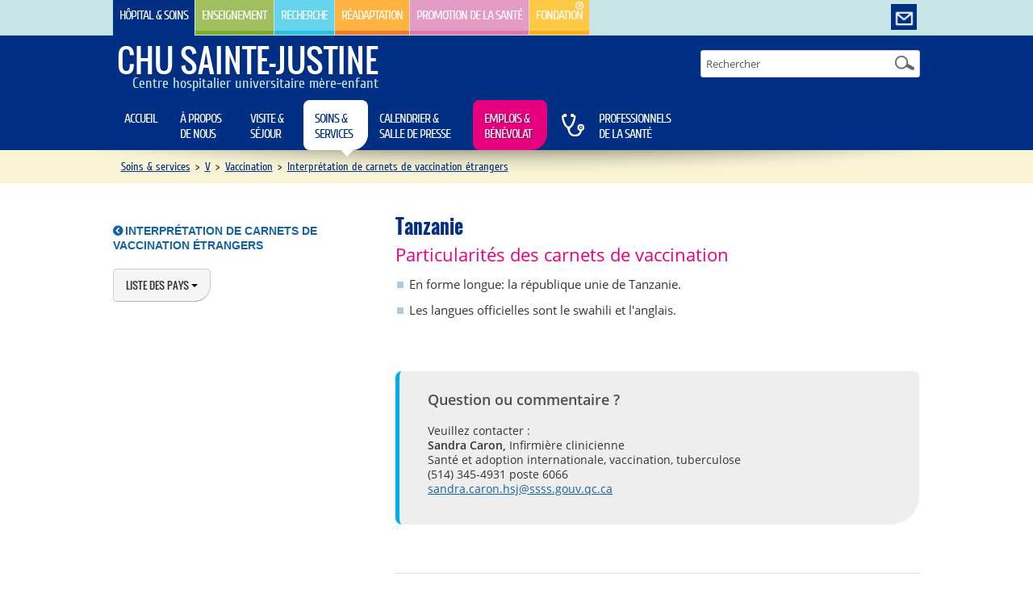

--- FILE ---
content_type: text/html; charset=utf-8
request_url: https://www.chusj.org/soins-services/V/Vaccination/Carnets-de-vaccination/Tanzanie
body_size: 16463
content:
<!DOCTYPE html PUBLIC "-//W3C//DTD XHTML 1.0 Transitional//EN" "http://www.w3.org/TR/xhtml1/DTD/xhtml1-transitional.dtd">
<html xmlns="http://www.w3.org/1999/xhtml" >
<head id="head"><title>
	Carnets de vaccination &#233;trangers
</title><meta name="description" content="En forme longue: la république unie de Tanzanie. Les langues officielles sont le swahili et l'anglais." /> 
<meta http-equiv="content-type" content="text/html; charset=UTF-8" /> 
<meta http-equiv="pragma" content="no-cache" /> 
<meta http-equiv="content-style-type" content="text/css" /> 
<meta http-equiv="content-script-type" content="text/javascript" /> 
<meta name="keywords" content="en, forme, longue, republique, unie, tanzanie, langues, officielles, sont, swahili, anglais particularites, carnets, vaccination, tanzanie, hopital, enfants, sante, operation, sainte-justine, montreal, quebec, canada, enfant, urgence, centre, hospitalier, soins, meres, accouchement, specialites, mal" /> 
<link href="/CMSPages/GetResource.ashx?stylesheetname=CHUSJ" type="text/css" rel="stylesheet"/> 
<meta name="facebook-domain-verification" content="zkrygdehp8z4eb515e41op8tx89myd" />
<meta name="google-site-verification" content="67uIzuSLK0U7CJiB2D2Rj4083GALqXA8oA6r7kT1ljY" />
<meta name="msvalidate.01" content="10BF2A283817ADB25CDBBE5A5B2BEC5F" />

<!-- Google Tag Manager -->
<script>(function(w,d,s,l,i){w[l]=w[l]||[];w[l].push({'gtm.start':
new Date().getTime(),event:'gtm.js'});var f=d.getElementsByTagName(s)[0],
j=d.createElement(s),dl=l!='dataLayer'?'&l='+l:'';j.async=true;j.src=
'https://www.googletagmanager.com/gtm.js?id='+i+dl;f.parentNode.insertBefore(j,f);
})(window,document,'script','dataLayer','GTM-MDMDHPC');</script>
<!-- End Google Tag Manager -->
<meta name="viewport" content="width=device-width, initial-scale=1" />
<script type="text/javascript" src="/CORPO/media/Commun/site/js/jquery-min.js"></script>
<script type="text/javascript">
var cultID = "fr_FR";
/*Messages Dropdowns*/
var messDDNoItem="Aucune sélection";
var messDDItems="sélectionnés";
var messDDOneItem="sélectionné";
var messDDAll="Sélectionner tout";
</script>
<script type="text/javascript" src="/CORPO/media/Commun/site/js/loadFirst.js"></script>
<!--[if lt IE 9]>
<script type="text/javascript" src="/CORPO/media/Commun/site/js/html5shiv.js"></script>
<![endif]-->
<script type="text/javascript" src="/CORPO/media/Commun/site/js/bootstrap-min.js"></script>
<script type="text/javascript" src="/CORPO/media/Commun/site/js/jquery-prettyPhoto.js"></script>
<script type="text/javascript" src="/CORPO/media/Commun/site/js/jquery-mmenu.js"></script>
<script type="text/javascript" src="/CORPO/media/Commun/site/js/bootstrap-multiselect.js"></script>
<script type="text/javascript" src="/CORPO/media/Commun/site/js/fileSize.js"></script>
<!--[if lte IE 7]>
<link rel="stylesheet" href="/CORPO/media/Commun/site/css/ie7.css" type="text/css"/>
<![endif]-->
<link type="text/css" rel="stylesheet" href="/CORPO/media/Commun/site/css/mmenubase.css" />
<link type="text/css" rel="stylesheet" href="/CORPO/media/Commun/site/css/jquery-mmenu.css" />
<link type="text/css" rel="stylesheet" href="/CORPO/media/Commun/site/css/prettyPhoto.css" />
<link type="text/css" rel="stylesheet" href="/CMSPages/GetResource.ashx?stylesheetname=global" />
<link type="text/css" rel="stylesheet" href="/CMSPages/GetResource.ashx?stylesheetname=CorporateSitePrinter" media="print" />
<!--TAGS OG-->
<meta property="og:title" content="Tanzanie : Particularités des carnets de vaccination" />
<meta property="og:type" content="article" />
<meta property="og:description" content=" 
	En forme longue: la république unie de Tanzanie.
	Les langues officielles sont le swahili et l&#39;anglais.&nbsp;&nbsp;
" /> 
<meta property="og:url" content="https://www.chusj.org/soins-services/V/Vaccination/Carnets-de-vaccination/Tanzanie" />
<meta property="og:image" content="https://www.chusj.org/CORPO/media/Commun/site/img/metasRS/CORPO.jpg" />

<meta property="og:locale" content="fr_CA" />
<!--TAGS TWT-->
<meta property="twitter:title" content="Tanzanie : Particularités des carnets de vaccination" />
<meta property="twitter:description" content=" 
	En forme longue: la république unie de Tanzanie.
	Les langues officielles sont le swahili et l&#39;anglais.&nbsp;&nbsp;
" /> 
<meta property="twitter:url" content="https://www.chusj.org/soins-services/V/Vaccination/Carnets-de-vaccination/Tanzanie" />
<meta property="twitter:image" content="https://www.chusj.org/CORPO/media/Commun/site/img/metasRS/CORPO.jpg" />
<meta property="twitter:creator" content="@CHUSteJustine" />



<!-- Désactivé - Google Tag Manager --Suivi des evenements -ZH 4-11-24-->
<!--script>(function(w,d,s,l,i){w[l]=w[l]||[];w[l].push({'gtm.start':
new Date().getTime(),event:'gtm.js'});var f=d.getElementsByTagName(s)[0],
j=d.createElement(s),dl=l!='dataLayer'?'&l='+l:'';j.async=true;j.src=
'https://www.googletagmanager.com/gtm.js?id='+i+dl;f.parentNode.insertBefore(j,f);
})(window,document,'script','dataLayer','GTM-M89ZMQBF');</script-->
<!-- End Google Tag Manager -ZH 4-11-24 --> 
<link href="/favicon.ico" type="image/x-icon" rel="shortcut icon"/> 
<link href="/favicon.ico" type="image/x-icon" rel="icon"/> 
<script type="text/javascript" src="/CORPO/media/Commun/site/js/jquery-marquee-min.js"></script>
<link type="text/css" rel="stylesheet" media="all" href="/CMSPages/GetResource.ashx?stylesheetname=MARQUEE" />
<script type="text/javascript">
var use_debug = false;
function debug(){
    if(use_debug && window.console && window.console.log) console.log(arguments);
}
$(document).ready(function (){
  $(".marquee").marquee({
        loop: -1
        , init: function ($marquee, options){
            debug("init", arguments);
            if($marquee.is("#marquee2")) options.yScroll = "bottom";
        }
        , beforeshow: function ($marquee, $li){
            debug("beforeshow", arguments);
            var $author = $li.find(".author");
            if($author.length){
                $("#marquee-author").html("<span style='display:none;'>" + $author.html() + "</span>").find("> span").fadeIn(850);
            }
        }
        , show: function(){
            $("#alertMSG").removeClass($("#alertMSG").attr("class"));
            $("#alertMSG").addClass($("li.marquee-showing").attr('rel'));
            cssReload = $("li.marquee-showing").attr('rel');
            $("#alertMSG").show("slow","linear");
            debug("show", arguments);
        }
        , aftershow: function ($marquee, $li){
            debug("aftershow", arguments);
            var $author = $li.find(".author");
            if( $author.length ) $("#marquee-author").find("> span").fadeOut(250);
        }
    });
});
var iNewMessageCount = 0;
function addMessage(selector){
    iNewMessageCount++;
    var $ul = $(selector).append("<li>New message #" + iNewMessageCount + "</li>");
    $ul.marquee("update");
}
function pause(selector){
    $(selector).marquee('pause');
}
function resume(selector){
    $(selector).marquee('resume');
}
</script><link rel="canonical" href="https://www.chusj.org/soins-services/V/Vaccination/Carnets-de-vaccination/Tanzanie" />

<link href="/CORPO/media/Commun/site/img/favicon.ico" type="image/x-icon" rel="shortcut icon" /> 
<link href="/CORPO/media/Commun/site/img/favicon.ico" type="image/x-icon" rel="icon" />
<link href="/CORPO/media/Commun/site/img/favicon.png" rel="shortcut icon" type="image/png" />





<link href="/CMSPages/GetResource.ashx?_webparts=677&amp;_webpartlayouts=491" type="text/css" rel="stylesheet"/> 
</head>
<body class="LTR Safari Chrome Safari131 Chrome131 FRCA ContentBody"  onload="body()">
    <form method="post" action="/soins-services/V/Vaccination/Carnets-de-vaccination/Tanzanie.aspx" id="form">
<div class="aspNetHidden">
<input type="hidden" name="manScript_HiddenField" id="manScript_HiddenField" value="" />
<input type="hidden" name="__EVENTTARGET" id="__EVENTTARGET" value="" />
<input type="hidden" name="__EVENTARGUMENT" id="__EVENTARGUMENT" value="" />

</div>

<script type="text/javascript">
//<![CDATA[
var theForm = document.forms['form'];
if (!theForm) {
    theForm = document.form;
}
function __doPostBack(eventTarget, eventArgument) {
    if (!theForm.onsubmit || (theForm.onsubmit() != false)) {
        theForm.__EVENTTARGET.value = eventTarget;
        theForm.__EVENTARGUMENT.value = eventArgument;
        theForm.submit();
    }
}
//]]>
</script>


<script src="/WebResource.axd?d=SnJU4vS_3JPImsB2LlBibnck9Za_RgvA4X40leiINzvIJBfGUxyJoaXkcawZym1Rhn3OCL5yw4b1Tkf1OHaZn8kOREoy-on0CvNCBnIRhNQ1&amp;t=638901397900000000" type="text/javascript"></script>

<input type="hidden" name="lng" id="lng" value="fr-CA" />
<script type="text/javascript">
	//<![CDATA[

function PM_Postback(param) { if (window.top.HideScreenLockWarningAndSync) { window.top.HideScreenLockWarningAndSync(1140); } if(window.CMSContentManager) { CMSContentManager.allowSubmit = true; }; __doPostBack('m$am',param); }
function PM_Callback(param, callback, ctx) { if (window.top.HideScreenLockWarningAndSync) { window.top.HideScreenLockWarningAndSync(1140); }if (window.CMSContentManager) { CMSContentManager.storeContentChangedStatus(); };WebForm_DoCallback('m$am',param,callback,ctx,null,true); }
//]]>
</script>
<script src="/ScriptResource.axd?d=75zcpUr8zhgD4KL__WVGXZ8SsT0DI1O3MXnAWgbnWI_-HYsh5vuVjLido_oE_O6UiUzESTKotM1w1svlCNGQXNS9HJb46FcQ5wxndiaw2wWU0geP60FbmG7McFfIBS1t0&amp;t=7c776dc1" type="text/javascript"></script>
<script src="/ScriptResource.axd?d=wEolSKk4vW0Fa6WI0GgOTt8zt-6sDupkztLIVZMDjfsokTmvZ4d6ZC4jDkKbzOwVb1jDYyXjFxsdUBLxG2eClYOBfp9SytEHMwnO1_DZH7u_GRDQNcoHSSvh9X4kRvq2Q-TmoLSMjD_bGTXi-V1poA2&amp;t=7c776dc1" type="text/javascript"></script>
<script type="text/javascript">
	//<![CDATA[

var CMS = CMS || {};
CMS.Application = {
  "isDialog": false,
  "applicationUrl": "/",
  "isRTL": "false",
  "imagesUrl": "/CMSPages/GetResource.ashx?image=%5bImages.zip%5d%2f"
};

//]]>
</script>
<div class="aspNetHidden">

	<input type="hidden" name="__VIEWSTATEGENERATOR" id="__VIEWSTATEGENERATOR" value="A5343185" />
	<input type="hidden" name="__SCROLLPOSITIONX" id="__SCROLLPOSITIONX" value="0" />
	<input type="hidden" name="__SCROLLPOSITIONY" id="__SCROLLPOSITIONY" value="0" />
</div>
    <script type="text/javascript">
//<![CDATA[
Sys.WebForms.PageRequestManager._initialize('manScript', 'form', ['tctxM',''], [], [], 90, '');
//]]>
</script>

    <div id="ctxM">

</div>
    

<!-- *** CONTENT *** -->
<div id="page">
  <div id="content">
    <!-- Header -->
    <header>
      <div class="bgHero">
        <div class="container">
          <!-- Login Zone -->
          <div class="floatRight">
            
<div id="LoginDiv">
<div id="heroButtons">
<ul>
<li class="btLogin"><a href="#" title="Connexion"><img src="/CORPO/media/Commun/site/img/hero_picto_login.png" /></a></li>


<li class="btContact"><a href="/Contact" title="Contact"><img src="/CORPO/media/Commun/site/img/hero_picto_contact.png" /></a></li>
</ul>
</div>
</div>

           
          </div>
          <!-- Mobile navigation top -->
          <div id="header">
              <a id="menuM" href="#menu"></a>
              <div id="Logo" class="span7"><div class="titleLogo">
  <div >
    <a href="/Accueil" target="">CHU Sainte-Justine</a>
  </div>
  
  <div class="subTitleLogo">
    Centre hospitalier universitaire mère-enfant
  </div>
    
</div> </div>
          </div>
          <!-- Hero buttons -->
          <div class="floatLeft">
            <!-- Google Tag Manager (noscript) -->
<noscript><iframe src="https://www.googletagmanager.com/ns.html?id=GTM-MDMDHPC"
height="0" width="0" style="display:none;visibility:hidden"></iframe></noscript>
<!-- End Google Tag Manager (noscript) -->

 <!-- Désactivé - Google Tag Manager (noscript) -ZH 4-11-24-->
<!--noscript><iframe src="https://www.googletagmanager.com/ns.html?id=GTM-M89ZMQBF"
height="0" width="0" style="display:none;visibility:hidden"></iframe></noscript-->
<!-- End Google Tag Manager (noscript) -ZH 4-11-24-->
<div id="HeroDiv">

  <a class="hopital  floatLeft" href="//chusj.org/fr/Accueil" title="Hôpital & Soins">Hôpital & Soins</a>


  <a class="lesavoirOff  floatLeft" href="//enseignement.chusj.org/fr/Accueil" title="Enseignement">Enseignement</a>


  <a class="larechercheOff  floatLeft" href="//recherche.chusj.org/fr/Accueil" title="Recherche">Recherche</a>


  <a class="lareadaptationOff  floatLeft" href="//readaptation.chusj.org/fr/Accueil" title="Réadaptation">Réadaptation</a>


  <a class="lapromotiondelasanteOff  floatLeft" href="//promotionsante.chusj.org/fr/Accueil" title="Promotion de la santé">Promotion de la santé</a>


  <a class="lafondationOff lafondationShortcut  floatLeft" href="http://www.fondationstejustine.org/fr" title="Fondation">Fondation</a>



</div>
          </div>
        </div>
      </div>
      <!-- Logo + search -->
      <div class="container">
        <div id="Logo" class="span7"><div class="titleLogo">
  <div >
    <a href="/Accueil" target="">CHU Sainte-Justine</a>
  </div>
  
  <div class="subTitleLogo">
    Centre hospitalier universitaire mère-enfant
  </div>
    
</div> </div><div class="span3" id="Search">
	<div id="SearchBar"><div id="p_lt_LogoSearch_SmartSearchBox_pnlSearch" class="searchBox" onkeypress="javascript:return WebForm_FireDefaultButton(event, &#39;p_lt_LogoSearch_SmartSearchBox_btnSearch&#39;)">
	
    <label for="p_lt_LogoSearch_SmartSearchBox_txtWord" id="p_lt_LogoSearch_SmartSearchBox_lblSearch" style="display:none;">Rechercher:</label>
    <input name="p$lt$LogoSearch$SmartSearchBox$txtWord" type="text" maxlength="1000" id="p_lt_LogoSearch_SmartSearchBox_txtWord" class="form-control" onfocus="focusValField(this.value,this.id)" onblur="blurValField(this.value,this.id)" />
    <input type="submit" name="p$lt$LogoSearch$SmartSearchBox$btnSearch" value="OK" id="p_lt_LogoSearch_SmartSearchBox_btnSearch" class="btn btn-default" />
    
    <div id="p_lt_LogoSearch_SmartSearchBox_pnlPredictiveResultsHolder" class="predictiveSearchHolder">

	</div>

</div>
	</div>
</div>
<script type="text/javascript">
var theFieldID="p_lt_LogoSearch_SmartSearchBox_txtWord";
eval("var theValField"+theFieldID+"='Rechercher'");
if (document.getElementById(theFieldID)!=undefined) {
	document.getElementById(theFieldID).value=eval("theValField"+theFieldID);
}
</script>
      </div>
      <!-- Horizontal Menu -->
      <div class="container">
        <div class="row-fluid">
	<div class="span12" id="MenuH">
		<div class="Horizontal">
	<ul id="menuElem" class="CMSListMenuUL">
		<li class="CMSListMenuLI">
			<a title="Accueil" class="CMSListMenuLink" href="/fr/accueil">Accueil</a>
		</li>
		<li class="apropos-fr">
			<a title="À propos de nous" class="CMSListMenuLink" href="/fr/A-propos-de-nous">&#192; propos de nous</a>
		</li>
		<li class="visite-fr">
			<a title="Visite &amp; séjour" class="CMSListMenuLink" href="/fr/Visite-sejour">Visite &amp; s&#233;jour</a>
		</li>
		<li class="soins-fr Selected">
			<a title="Soins &amp; services" class="CMSListMenuLinkHighlighted" href="/fr/Soins-services">Soins &amp; services</a>
		</li>
		<li class="calendrier-fr">
			<a title="Calendrier &amp; Salle de presse" class="CMSListMenuLink" href="/fr/Calendrier-Salle-de-presse">Calendrier &amp; Salle de presse</a>
		</li>
		<li class="emplois-fr">
			<a title="Emplois &amp; bénévolat" class="CMSListMenuLink" href="https://www.chusj.org/Emplois-et-benevolat/A-Propos">Emplois &amp; b&#233;n&#233;volat</a>
		</li>
		<li class="professionnels-fr">
			<a title="Professionnels de la santé" class="CMSListMenuLink" href="/fr/Professionnels-de-la-sante">Professionnels de la sant&#233;</a>
		</li>

	</ul>


		</div>
	</div>
</div>


      </div>
      <!-- Message d'alerte --><div id="alertMSG" class="bleu">  <div class="container">  </div></div>
    </header>
    <!-- Menu Open/Close -->
    
    <!-- Breadcrumb -->
    <div id="Breadcrumb">
  <div class="container"><a href="/fr/Soins-services" class="soins-fr">Soins &amp; services</a> &gt; <a href="/soins-services/Index-de-sujets?q1=v#tab1" class="letter-v">V</a> &gt; <a href="/fr/Soins-services/V/Vaccination" class="CMSBreadCrumbsLink">Vaccination</a> &gt; <a href="/fr/soins-services/V/Vaccination/Carnets-de-vaccination" class="CMSBreadCrumbsLink">Interpr&#233;tation de carnets de vaccination &#233;trangers</a> 
  </div>
</div>
    <!-- Content -->
    

<!-- Content -->
<div id="ContentArea" class="container">		
  <div class="row-fluid">
    <div class="span3">
      <!-- Left Menu -->
      
<div id="MenuL"></div><div id="MenuL">
<a class="lback" href="/soins-services/V/Vaccination/Carnets-de-vaccination" title="Retour: Interprétation de carnets de vaccination étrangers">Interprétation de carnets de vaccination étrangers</a><br />
<style>
.lback{font-weight:bold;text-decoration:none;font-family: arial;text-transform: uppercase;font-size: 14px;line-height: 18px;}
.lback:before{font-family:fontAwesome;content:"\f137";margin-right:3px;text-decoration:none!important;}
#MenuL{margin-top:15px;}
</style>
<div class="btn-group" style="margin-top:20px">
  <button type="button" class="btn btn-default dropdown-toggle" data-toggle="dropdown">
    Liste des pays <span class="caret"></span>
  </button>
  <ul class="dropdown-menu" role="menu">
<li><a href="/soins-services/V/Vaccination/Carnets-de-vaccination/Canada">Chine</a></li>
<li><a href="/soins-services/V/Vaccination/Carnets-de-vaccination/Belgique">Japon</a></li>
<li><a href="/soins-services/V/Vaccination/Carnets-de-vaccination/Ukraine">Ukraine</a></li>
<li><a href="/soins-services/V/Vaccination/Carnets-de-vaccination/Bangladesh">Bangladesh</a></li>
<li><a href="/soins-services/V/Vaccination/Carnets-de-vaccination/Benin">Bénin</a></li>
<li><a href="/soins-services/V/Vaccination/Carnets-de-vaccination/Armenie">Arménie</a></li>
<li><a href="/soins-services/V/Vaccination/Carnets-de-vaccination/Albanie">Albanie</a></li>
<li><a href="/soins-services/V/Vaccination/Carnets-de-vaccination/Afghanistan">Afghanistan</a></li>
<li><a href="/soins-services/V/Vaccination/Carnets-de-vaccination/Algerie">Algérie</a></li>
<li><a href="/soins-services/V/Vaccination/Carnets-de-vaccination/Bulgarie">Bulgarie</a></li>
<li><a href="/soins-services/V/Vaccination/Carnets-de-vaccination/Burundi">Burundi</a></li>
<li><a href="/soins-services/V/Vaccination/Carnets-de-vaccination/Cambodge">Cambodge</a></li>
<li><a href="/soins-services/V/Vaccination/Carnets-de-vaccination/Cameroun">Cameroun</a></li>
<li><a href="/soins-services/V/Vaccination/Carnets-de-vaccination/Colombie">Colombie</a></li>
<li><a href="/soins-services/V/Vaccination/Carnets-de-vaccination/Coree-du-Sud">Corée du Sud</a></li>
<li><a href="/soins-services/V/Vaccination/Carnets-de-vaccination/Cote-d-Ivoire">Côte d'Ivoire</a></li>
<li><a href="/soins-services/V/Vaccination/Carnets-de-vaccination/Cuba">Cuba</a></li>
<li><a href="/soins-services/V/Vaccination/Carnets-de-vaccination/Egypte">Égypte</a></li>
<li><a href="/soins-services/V/Vaccination/Carnets-de-vaccination/Finlande">Finlande</a></li>
<li><a href="/soins-services/V/Vaccination/Carnets-de-vaccination/Grece">Grèce</a></li>
<li><a href="/soins-services/V/Vaccination/Carnets-de-vaccination/Inde">Inde</a></li>
<li><a href="/soins-services/V/Vaccination/Carnets-de-vaccination/Irak">Irak</a></li>
<li><a href="/soins-services/V/Vaccination/Carnets-de-vaccination/Iran">Iran</a></li>
<li><a href="/soins-services/V/Vaccination/Carnets-de-vaccination/Koweit">Koweït</a></li>
<li><a href="/soins-services/V/Vaccination/Carnets-de-vaccination/Macedoine">Macédoine</a></li>
<li><a href="/soins-services/V/Vaccination/Carnets-de-vaccination/Madagascar">Madagascar</a></li>
<li><a href="/soins-services/V/Vaccination/Carnets-de-vaccination/Malawi">Malawi</a></li>
<li><a href="/soins-services/V/Vaccination/Carnets-de-vaccination/Maroc">Maroc</a></li>
<li><a href="/soins-services/V/Vaccination/Carnets-de-vaccination/Moldavie">Moldavie</a></li>
<li><a href="/soins-services/V/Vaccination/Carnets-de-vaccination/Nepal">Népal</a></li>
<li><a href="/soins-services/V/Vaccination/Carnets-de-vaccination/Pakistan">Pakistan</a></li>
<li><a href="/soins-services/V/Vaccination/Carnets-de-vaccination/Republique-Dominicaine">République Dominicaine</a></li>
<li><a href="/soins-services/V/Vaccination/Carnets-de-vaccination/Tchad">Tchad</a></li>
<li><a href="/soins-services/V/Vaccination/Carnets-de-vaccination/Russie">Russie</a></li>
<li><a href="/soins-services/V/Vaccination/Carnets-de-vaccination/Rwanda">Rwanda</a></li>
<li><a href="/soins-services/V/Vaccination/Carnets-de-vaccination/Senegal">Sénégal</a></li>
<li><a href="/soins-services/V/Vaccination/Carnets-de-vaccination/Syrie">Syrie</a></li>
<li><a href="/soins-services/V/Vaccination/Carnets-de-vaccination/Tadjikistan">Tadjikistan</a></li>
<li><a href="/soins-services/V/Vaccination/Carnets-de-vaccination/Taiwan">Taiwan</a></li>
<li><a href="/soins-services/V/Vaccination/Carnets-de-vaccination/Tanzanie">Tanzanie</a></li>
<li><a href="/soins-services/V/Vaccination/Carnets-de-vaccination/Thailande">Thaïlande</a></li>
<li><a href="/soins-services/V/Vaccination/Carnets-de-vaccination/Togo">Togo</a></li>
<li><a href="/soins-services/V/Vaccination/Carnets-de-vaccination/Turquie">Turquie</a></li>
<li><a href="/soins-services/V/Vaccination/Carnets-de-vaccination/Turkmenistan">Turkménistan</a></li>
<li><a href="/soins-services/V/Vaccination/Carnets-de-vaccination/Vietnam">Viêt Nam</a></li>
<li><a href="/soins-services/V/Vaccination/Carnets-de-vaccination/Yemen">Yémen</a></li>
<li><a href="/soins-services/V/Vaccination/Carnets-de-vaccination/Zambie">Zambie</a></li>
<li><a href="/soins-services/V/Vaccination/Carnets-de-vaccination/Bresil-(1)">Brésil</a></li>
<li><a href="/soins-services/V/Vaccination/Carnets-de-vaccination/Roumanie">Roumanie</a></li>
<li><a href="/soins-services/V/Vaccination/Carnets-de-vaccination/Arabie-Saoudite">Arabie Saoudite</a></li>
<li><a href="/soins-services/V/Vaccination/Carnets-de-vaccination/Emirats-arabes-unis">Émirats arabes unis</a></li>
<li><a href="/soins-services/V/Vaccination/Carnets-de-vaccination/Tunisie">Tunisie</a></li>
<li><a href="/soins-services/V/Vaccination/Carnets-de-vaccination/Mexique">Mexique</a></li>
<li><a href="/soins-services/V/Vaccination/Carnets-de-vaccination/Liban">Liban</a></li>
<li><a href="/soins-services/V/Vaccination/Carnets-de-vaccination/Zimbabwe">Zimbabwe</a></li>
<li><a href="/soins-services/V/Vaccination/Carnets-de-vaccination/Libye">Libye</a></li>
<li><a href="/soins-services/V/Vaccination/Carnets-de-vaccination/Pologne">Pologne</a></li>
<li><a href="/soins-services/V/Vaccination/Carnets-de-vaccination/Venezuela">Venezuela</a></li>
<li><a href="/soins-services/V/Vaccination/Carnets-de-vaccination/Qatar">Qatar</a></li>

</ul>
</div>
</div>
      <!-- /Left Menu -->
      <!-- Left Zone -->
      <div class="LeftZone">
        

      </div>
      <!-- /Left Zone -->
    </div>
    <div class="span9">
      <!-- Content Zone -->
      <div id="content">
        
<h1>Tanzanie</h1>
<h2>Particularités des carnets de vaccination</h2>


<div id="editZone">
<div id="firstCol">

<ul>
	<li>En forme longue: la république unie de Tanzanie.</li>
	<li>Les langues officielles sont le swahili et l&#39;anglais.&nbsp;&nbsp;</li>
</ul>

</div>
</div>


<div id="editZone">
<div class="carnet">
	
	<ul class="carnets">
	
	
	
	
	</ul>
</div>
</div>
<style>
#photosContent{
  float:left;
  padding-left:0;
}
#ContentArea #content #editZone ul.carnets li {
  list-style-type:none;
  display: table-cell;
  background:none;
  padding-left:0;
  vertical-align:top;
  float:left;
}
div.carnet {
  width:100%;
  border-bottom: 10px solid #dcdcdc;
  display:inline-block;
  padding-bottom:10px;
}
div.carnet:last-child {
  border-bottom: none;
}
@media (max-width: 480px) {
  #photosContent {
    display: inline-block!important;
  }
}
</style>
<div style="display:inline-block" id="NI109542" class="hero-unit primary">
	
		<h3>Question ou commentaire ?</h3>
	
	<p><p>Veuillez contacter :<br />
<strong>Sandra Caron, </strong>Infirmière clinicienne<br />
Santé et adoption internationale, vaccination, tuberculose<br />
(514) 345-4931 poste 6066<br />
<a href="mailto:sandra.caron.hsj@ssss.gouv.qc.ca">sandra.caron.hsj@ssss.gouv.qc.ca</a></p>
</p>
	
</div>

      </div>
      <!-- /Content Zone -->
      <!-- Informations + social media -->
      <div id="infos">


<div id="pageInfo">
<img src="/App_Themes/CORPO/images/pictos/infopage.png" />
	<div class="content">
	<span>À propos de cette page</span><br />
    
      
        
          Mise à jour le 18 mars 2019<br />
        
        Créée le 19 février 2019<br />
      
    
  
      <a href="/Signaler-une-page-remarque?ref=https://chusj.org/fr/soins-services/V/Vaccination/Carnets-de-vaccination/Tanzanie" title="Signaler cette page ou faire une remarque">
      Signaler ou faire une remarque
      </a>  

	</div>
</div>
</div>
      <!-- Informations + social media -->
    </div>
  </div>
</div>
<!-- / Content --><a href="#" class="back-to-top rounded" title="Haut de page">&nbsp;</a>
    <!-- Footer -->
    <footer>
      <div class="container" id="footerP">
        <div class="row-fluid">
          <div class="pane span4 footerLeftColumn">

<style>
footer .footerLeftColumn, footer .footerCenterColumn, footer .footerRightColumn{padding-top:90px;}
footer .footerLeftColumn img{margin-left:20px;}
</style>

  <div id="btFCHUSJ"><a title="Faire un don à la Fondation CHU Sainte-Justine" href="https://www.fondationstejustine.org/fr/don/faire-un-don"><img id="btf" src="/CORPO/media/Commun/site/img/bt_donnez-FCHUSJ_FR.png" /></a></div>

<script>
$(function() {
  $("#btf")
  .mouseover(function() { 
      $(this).attr("src", "/CORPO/media/Commun/site/img/bt_donnez-FCHUSJ_fr_on.png");
  })
  .mouseout(function() {
     $(this).attr("src", "/CORPO/media/Commun/site/img/bt_donnez-FCHUSJ_fr.png");
  });
});
</script>

<div>
<h2>Voir Grand pour<br />
l&rsquo;amour des enfants</h2>

<p>Avec le soutien de donateurs comme vous au cœur de la campagne majeure Voir Grand, nous conduisons les équipes soignantes vers les opportunités de la science et des nouvelles technologies pour que chaque enfant, où qu&rsquo;il soit au Québec, accède au savoir-faire et au savoir-être uniques du CHU Sainte-Justine. Ensemble, unissons nos forces pour leur avenir.</p>

<p><strong>Merci de voir grand avec nous.</strong></p>

<p>Vous pouvez également faire votre don par la poste ou par téléphone au numéro sans frais <span class="Tel">1-888-235-DONS (3667)</span></p>



</div></div>
          <div class="pane span4 footerCenterColumn">
<div style="background-color:#e6007e;padding:15px;margin-bottom:30px;border-radius:8px 8px 30px 8px;">
<h2 style="text-shadow: 2px 1px #9c0859">Emplois &amp; bénévolat</h2>

<ul>
	<li style="padding-bottom:5px;"><a href="/fr/Emplois-benevolat/Emplois-disponibles?prov=footer">Emplois disponibles</a></li>
	<li style="padding-bottom:5px;"><a href="https://www.chusj.org/Emplois-et-benevolat/Emplois/FP/Soins-infirmiers-et-d-assistance?prov=footer">Offres en soins infirmiers</a></li>
	<!--li style="padding-bottom:5px;"><a href="https://www.chusj.org/Emplois-et-benevolat/Emplois/Alerte-emplois">Alerte emploi: restez informé!</a-->
	
	<li style="padding-bottom:0px;"><a href="/fr/Emplois-benevolat/Benevolat?prov=footer">Devenir bénévole</a></li>
</ul>
</div>

<h2>Nous contacter</h2>

<p class="Tel"><span>514 345-4931</span></p>

<ul>
	<li><a href="/A-propos-de-nous/Coordonnees">Coordonnées, plan d&rsquo;accès</a></li>
	<li><a href="/Visite-sejour/Heures-de-visite-contacter-un-patient">Heures de visite</a></li>
</ul>

<div class="SocialZone" id="SocialZone">
<ul class="widget widget-icons pull-left">
	<li class="highlight facebook"><a href="https://fr-ca.facebook.com/ChuSteJustine" title="Facebook">&nbsp;</a></li>
	<li class="highlight twitter"><a href="https://twitter.com/ChuSteJustine" title="Twitter">&nbsp;</a></li>
	<li class="highlight linkedin"><a href="http://www.linkedin.com/company/chu-sainte-justine" title="LinkedIn">&nbsp;</a></li>
	<li class="highlight youtube"><a href="http://www.youtube.com/user/saintejustine" title="Youtube">&nbsp;</a></li>
	<li class="highlight instagram"><a href="https://www.instagram.com/chustejustine" title="Instagram">&nbsp;</a></li>
	<li class="highlight vimeo"><a href="https://vimeo.com/user19747710" title="Vimeo">&nbsp;</a></li>
</ul>
</div>

<h2>Légal</h2>

<p>&copy; 2006-<span id="annee">2014</span> CHU Sainte-Justine.<br />
Tous droits réservés.&nbsp;<br />
<a href="/fr/Ressources/Divers/Avis-legaux">Avis légaux</a>&nbsp;&nbsp;<a href="/fr/Ressources/Divers/Confidentialite">Confidentialité</a>&nbsp;&nbsp;<a href="/fr/Ressources/Divers/Securite">Sécurité</a>&nbsp; <a href="https://www.chusj.org/fr/Ressources/Divers/Credits">Crédits</a></p>


 
</div>
          <div class="pane span4 footerRightColumn">
<script type="text/javascript">
$(document).ready(function() {
  var lePath=document.location.href;
  if (lePath.indexOf("shsjdevweb15")==-1 && lePath.indexOf("test.")==-1) {
    $('#content a, #eventsNews a, #ContentArea a').click(function(){
      var urlHref = $(this).attr('href');
      if (typeof urlHref !== typeof undefined && urlHref !== false) {
          var urlHrefLw=urlHref.toLowerCase();
          if (urlHrefLw.indexOf(".pdf")!=-1 || 
              urlHrefLw.indexOf(".doc")!=-1 || 
              urlHrefLw.indexOf(".xls")!=-1 || 
              urlHrefLw.indexOf(".xlsx")!=-1 || 
              urlHrefLw.indexOf(".docx")!=-1 || 
              urlHrefLw.indexOf(".ppt")!=-1 || 
              urlHrefLw.indexOf(".pptx")!=-1 ||
              urlHrefLw.indexOf("_getclic")!=-1 || 
              urlHrefLw.indexOf("-getclic")!=-1 || 
              urlHrefLw.indexOf("_getclick")!=-1 || 
              urlHrefLw.indexOf("-getclick")!=-1 || 
              urlHrefLw.indexOf("/getattachment/")!=-1 || 
              urlHrefLw.indexOf("/getmedia/")!=-1 || 
              urlHrefLw.indexOf("mailto:")!=-1) {
                  var urlTxt = $(this).text().trim().substr(0,100);
                  if ($(this).attr("title")) {
                    var urlTitle = $(this).attr("title");
                    urlTxt = urlTitle;
                  }
                  if (urlHref.indexOf("getclic")!=-1) {
                    var urlTitle = urlHref;
                    urlTxt = urlTitle;
                  }            
                  //alert(urlTxt);
                  ga('send', 'event', 'DL('+urlTxt+')', urlHref, urlTxt)
          }
       }
    });
  }
});
</script>
<h2>Avertissement</h2>

<p>Les informations contenues dans le site &laquo;&nbsp;CHU Sainte-Justine&nbsp;&raquo; ne doivent pas être utilisées comme un substitut aux conseils d&rsquo;un médecin dûment qualifié et autorisé ou d&rsquo;un autre professionnel de la santé. Les informations fournies ici le sont à des fins exclusivement éducatives et informatives.</p>

<p class="Alert">Consultez votre médecin si vous croyez être malade ou composez le 911 pour toute urgence médicale.</p>




<img alt="CHU Sainte-Justine" src="/CORPO/media/Commun/site/img/logo_CHUSJ.png" />
</div>
        </div>
      </div>
    </footer>
    <!-- Mobile left nav -->
    
  </div>
</div>




<!--ANCRES-->
  
  <script type="text/javascript" src="/CORPO/media/Commun/site/js/ancres.js"></script>
  





<script>
(function($){
  $(document).ready(function() {
    
    //Menu on select career
    var selected = $(".CMSListMenuUL li.Selected a");
  console.log(selected);
   title = selected.attr('title');
  console.log(title);
  if(title == 'Carrières'){
     $("#MenuH .CMSListMenuUL li.Selected").addClass("menu-carriere");
  }
  //Menu ON mobile
    $("nav li a").each(function(index,text) {
      $(this).html(function(index,text) {
        if ($(this).attr('href')=='/soins-services/V/Vaccination/Carnets-de-vaccination/Tanzanie') {
          var IDUL = '#'+$(this).closest("ul").attr("id");
          $(IDUL).addClass("mm-opened");
        }
      });
    });
  //Masquer menus hidePROD
    $('a[href*="_hidePROD"]').each(function(index,text) {
      $(this).html(function(index,text) {
        if ($(this).is(":visible")==false){
          $(this).parent().css("display","none");
        }
      });
    });
  //Supprimer les : des labels
  
    $(".password-strength span, .form-horizontal .control-label, span[class*='editing-form-label'], .EditingFormTable label, .EditingFormTable span, #mocBottins label, .form-table span, .form-table label").each(function() {
      $(this).html(function(index,text) {
        if ($(this).html().indexOf("timePicker")==-1 && 
           $(this).html().indexOf("checkbox")==-1 &&
           $(this).html().indexOf("radio")==-1) {
            if ($(this).html().split(":").length<3) {
              return text.replace(':','');
            }
        }
      });
      $(this).html(function(index,text) {
        if ($(this).html().indexOf("timePicker")==-1 && 
           $(this).html().indexOf("checkbox")==-1 &&
           $(this).html().indexOf("radio")==-1) {
          return $(this).text().replace("*:","*");
        }
      });
    });
    $('.FormPanel select option').each(function() {
      $(this).html(function(index,text) {
        return $(this).text().replace(/\"/g,'');
      });
    });
  
  /* Copyright Footer */
    if($('#footerP #annee').length!=0) {
      $("#footerP #annee").replaceWith("2026");
    }
  // de confirmation
    if((location.href.indexOf("Merci")!=-1&&location.href.indexOf("id=")!=-1)||(location.href.indexOf("Thankyou")!=-1 &&location.href.indexOf("id=")!=-1))
      if (location.href.indexOf("&mess=")!=-1) {
        $("span.numConf").text(function(index,text) {
          var leID=location.href.split("id=")[1].split("&mess=")[0];
          return text.replace("<###>",leID); 
        });
        $("span.numMess").text(function(index,text) {
          var leMess=location.href.split("&mess=")[1].replace(/\%20/g,' ').toLowerCase();
          return text.replace("<##mess##>",leMess);
        }); 
      } else {
        $("span.numConf").text(function(index,text) {
          return text.replace("<###>",location.href.split("=")[1]);
        });
      } 
  });
})(jQuery);
</script>
    
    

<script type="text/javascript">
//<![CDATA[
(function() {var fn = function() {$get("manScript_HiddenField").value = '';Sys.Application.remove_init(fn);};Sys.Application.add_init(fn);})();//]]>
</script>

<script type="text/javascript">
	//<![CDATA[
if (typeof(Sys.Browser.WebKit) == 'undefined') {
    Sys.Browser.WebKit = {};
}
if (navigator.userAgent.indexOf('WebKit/') > -1) {
    Sys.Browser.agent = Sys.Browser.WebKit;
    Sys.Browser.version = parseFloat(navigator.userAgent.match(/WebKit\/(\d+(\.\d+)?)/)[1]);
    Sys.Browser.name = 'WebKit';
}
//]]>
</script>
<script type="text/javascript">
//<![CDATA[

var callBackFrameUrl='/WebResource.axd?d=jve6f0rGG6q2hZwwUdJttRXqpdeJ6g4MGwbZzlDD-EY6B4rvftjj3YCSi5cNAlu6a9oZqgk0G7lVPWXm-1Zvsfq57yQY2Lb7rtfIUAuOI3o1&t=638901397900000000';
WebForm_InitCallback();
theForm.oldSubmit = theForm.submit;
theForm.submit = WebForm_SaveScrollPositionSubmit;

theForm.oldOnSubmit = theForm.onsubmit;
theForm.onsubmit = WebForm_SaveScrollPositionOnSubmit;
//]]>
</script>
  <input type="hidden" name="__VIEWSTATE" id="__VIEWSTATE" value="/[base64]/[base64]/[base64]/[base64]/[base64]/3/J9zD3z6q0Y49z1BWCh0yWC" />
  <script type="text/javascript"> 
      //<![CDATA[
      if (window.WebForm_InitCallback) { 
        __theFormPostData = '';
        __theFormPostCollection = new Array();
        window.WebForm_InitCallback(); 
      }
      //]]>
    </script>
  </form>
</body>
</html>


--- FILE ---
content_type: application/javascript
request_url: https://www.chusj.org/CORPO/media/Commun/site/js/jquery-mmenu.js
body_size: 5839
content:
/*	
 * jQuery mmenu v4.1.7
 * @requires jQuery 1.7.0 or later
 *
 * mmenu.frebsite.nl
 *	
 * Copyright (c) Fred Heusschen
 * www.frebsite.nl
 *
 * Dual licensed under the MIT and GPL licenses.
 * http://en.wikipedia.org/wiki/MIT_License
 * http://en.wikipedia.org/wiki/GNU_General_Public_License
 */


(function( $ ) {

	var _PLUGIN_	= 'mmenu',
		_VERSION_	= '4.1.7';


	//	Plugin already excists
	if ( $[ _PLUGIN_ ] )
	{
		return;
	}

	//	Global variables
	var glbl = {
		$wndw: null,
		$html: null,
		$form: null,
		$page: null,
		$blck: null,

		$allMenus: null,
		$scrollTopNode: null
	};

	var _c = {}, _e = {}, _d = {},
		_serialnr = 0;


	$[ _PLUGIN_ ] = function( $menu, opts, conf )
	{
		glbl.$allMenus = glbl.$allMenus.add( $menu );

		this.$menu = $menu;
		this.opts  = opts
		this.conf  = conf;

		this.serialnr = _serialnr++;

		this._init();

		return this;
	};

	$[ _PLUGIN_ ].prototype = {

		open: function()
		{
			this._openSetup();
			this._openFinish();
			return 'open';
		},
		_openSetup: function()
		{
			//	Find scrolltop
			var _scrollTop = findScrollTop();

			//	Set opened
			this.$menu.addClass( _c.current );

			//	Close others
			glbl.$allMenus.not( this.$menu ).trigger( _e.close );

			//	Store style and position
			glbl.$page
				.data( _d.style, glbl.$page.attr( 'style' ) || '' )
				.data( _d.scrollTop, _scrollTop )
				.data( _d.offetLeft, glbl.$page.offset().left );

			//	Resize page to window width
			var _w = 0;
			glbl.$wndw
				.off( _e.resize )
				.on( _e.resize,
					function( e, force )
					{
						if ( force || glbl.$html.hasClass( _c.opened ) )
						{
							var nw = glbl.$wndw.width();
							if ( nw != _w )
							{
								_w = nw;
								glbl.$page.width( nw - glbl.$page.data( _d.offetLeft ) );
							}
						}
					}
				)
				.trigger( _e.resize, [ true ] );

			//	Prevent tabbing out of the menu
			if ( this.conf.preventTabbing )
			{
				glbl.$wndw
					.off( _e.keydown )
					.on( _e.keydown,
						function( e )
						{
							if ( e.keyCode == 9 )
							{
								e.preventDefault();
								return false;
							}
						}
					);
			}

			//	Add options
			if ( this.opts.modal )
			{
				glbl.$html.addClass( _c.modal );
			}
			if ( this.opts.moveBackground )
			{
				glbl.$html.addClass( _c.background );
			}
			if ( this.opts.position != 'left' )
			{
				glbl.$html.addClass( _c.mm( this.opts.position ) );
			}
			if ( this.opts.zposition != 'back' )
			{
				glbl.$html.addClass( _c.mm( this.opts.zposition ) );
			}
			if ( this.opts.classes )
			{
				glbl.$html.addClass( this.opts.classes );
			}

			//	Open
			glbl.$html.addClass( _c.opened );
			this.$menu.addClass( _c.opened );

			//	Scroll page to scrolltop
			glbl.$page.scrollTop( _scrollTop );

			//	Scroll menu to top
			this.$menu.scrollTop( 0 );
		},
		_openFinish: function()
		{
			var that = this;

			//	Callback
			transitionend( glbl.$page,
				function()
				{
					that.$menu.trigger( _e.opened );
				}, this.conf.transitionDuration
			);

			//	Opening
			glbl.$html.addClass( _c.opening );
			this.$menu.trigger( _e.opening );

			//	Scroll window to top
			window.scrollTo( 0, 1 );
		},
		close: function()
		{
			var that = this;

			//	Callback
			transitionend( glbl.$page,
				function()
				{
					that.$menu
						.removeClass( _c.current )
						.removeClass( _c.opened );

					glbl.$html
						.removeClass( _c.opened )
						.removeClass( _c.modal )
						.removeClass( _c.background )
						.removeClass( _c.mm( that.opts.position ) )
						.removeClass( _c.mm( that.opts.zposition ) );

					if ( that.opts.classes )
					{
						glbl.$html.removeClass( that.opts.classes );
					}

					glbl.$wndw
						.off( _e.resize )
						.off( _e.keydown );

					//	Restore style and position
					glbl.$page.attr( 'style', glbl.$page.data( _d.style ) );

					if ( glbl.$scrollTopNode )
					{
						glbl.$scrollTopNode.scrollTop( glbl.$page.data( _d.scrollTop ) );
					}

					//	Closed
					that.$menu.trigger( _e.closed );
	
				}, this.conf.transitionDuration
			);

			//	Closing
			glbl.$html.removeClass( _c.opening );
			this.$menu.trigger( _e.closing );
	
			return 'close';
		},
	
		_init: function()
		{
			this.opts = extendOptions( this.opts, this.conf, this.$menu );
			this.direction = ( this.opts.slidingSubmenus ) ? 'horizontal' : 'vertical';
	
			//	INIT PAGE & MENU
			this._initPage( glbl.$page );
			this._initMenu();
			this._initBlocker();
			this._initPanles();
			this._initLinks();
			this._initOpenClose();
			this._bindCustomEvents();

			if ( $[ _PLUGIN_ ].addons )
			{
				for ( var a = 0; a < $[ _PLUGIN_ ].addons.length; a++ )
				{
					if ( typeof this[ '_addon_' + $[ _PLUGIN_ ].addons[ a ] ] == 'function' )
					{
						this[ '_addon_' + $[ _PLUGIN_ ].addons[ a ] ]();
					}
				}
			}
		},

		_bindCustomEvents: function()
		{
			var that = this;

			this.$menu
				.off( _e.open + ' ' + _e.close + ' ' + _e.setPage+ ' ' + _e.update )
				.on( _e.open + ' ' + _e.close + ' ' + _e.setPage+ ' ' + _e.update,
					function( e )
					{
						e.stopPropagation();
					}
				);

			//	Menu-events
			this.$menu
				.on( _e.open,
					function( e )
					{
						if ( $(this).hasClass( _c.current ) )
						{
							e.stopImmediatePropagation();
							return false;
						}
						return that.open();
					}
				)
				.on( _e.close,
					function( e )
					{
						if ( !$(this).hasClass( _c.current ) )
						{
							e.stopImmediatePropagation();
							return false;
						}
						return that.close();
					}
				)
				.on( _e.setPage,
					function( e, $p )
					{
						that._initPage( $p );
						that._initOpenClose();
					}
				);

			//	Panel-events
			var $panels = this.$menu.find( this.opts.isMenu && this.direction != 'horizontal' ? 'ul, ol' : '.' + _c.panel );
			$panels
				.off( _e.toggle + ' ' + _e.open + ' ' + _e.close )
				.on( _e.toggle + ' ' + _e.open + ' ' + _e.close,
					function( e )
					{
						e.stopPropagation();
					}
				);

			if ( this.direction == 'horizontal' )
			{
				$panels
					.on( _e.open,
						function( e )
						{
							return openSubmenuHorizontal( $(this), that.$menu );
						}
					);
			}
			else
			{
				$panels
					.on( _e.toggle,
						function( e )
						{
							var $t = $(this);
							return $t.triggerHandler( $t.parent().hasClass( _c.opened ) ? _e.close : _e.open );
						}
					)
					.on( _e.open,
						function( e )
						{
							$(this).parent().addClass( _c.opened );
							return 'open';
						}
					)
					.on( _e.close,
						function( e )
						{
							$(this).parent().removeClass( _c.opened );
							return 'close';
						}
					);
			}
		},
		
		_initBlocker: function()
		{
			var that = this;

			if ( !glbl.$blck )
			{
				glbl.$blck = $( '<div id="' + _c.blocker + '" />' )
					.css( 'opacity', 0 )
					.appendTo( glbl.$form );
			}

			glbl.$blck
				.off( _e.touchstart )
				.on( _e.touchstart,
					function( e )
					{
						e.preventDefault();
						e.stopPropagation();
						glbl.$blck.trigger( _e.mousedown );
					}
				)
				.on( _e.mousedown,
					function( e )
					{
						e.preventDefault();
						if ( !glbl.$html.hasClass( _c.modal ) )
						{
							that.$menu.trigger( _e.close );
						}
					}
				);
		},
		_initPage: function( $p )
		{
			if ( !$p )
			{
				$p = $(this.conf.pageSelector, glbl.$form);
				if ( $p.length > 1 )
				{
					$[ _PLUGIN_ ].debug( 'Multiple nodes found for the page-node, all nodes are wrapped in one <' + this.conf.pageNodetype + '>.' );
					$p = $p.wrapAll( '<' + this.conf.pageNodetype + ' />' ).parent();
				}
			}
	
			$p.addClass( _c.page );
			glbl.$page = $p;
		},
		_initMenu: function()
		{
			var that = this;

			//	Clone if needed
			if ( this.conf.clone )
			{
				this.$menu = this.$menu.clone( true );
				this.$menu.add( this.$menu.find( '*' ) ).filter( '[id]' ).each(
					function()
					{
						$(this).attr( 'id', _c.mm( $(this).attr( 'id' ) ) );
					}
				);
			}

			//	Strip whitespace
			this.$menu.contents().each(
				function()
				{
					if ( $(this)[ 0 ].nodeType == 3 )
					{
						$(this).remove();
					}
				}
			);

			//	Prepend to form
			this.$menu
				.prependTo( 'form' )
				.addClass( _c.menu );

			//	Add direction class
			this.$menu.addClass( _c.mm( this.direction ) );

			//	Add options classes
			if ( this.opts.classes )
			{
				this.$menu.addClass( this.opts.classes );
			}
			if ( this.opts.isMenu )
			{
				this.$menu.addClass( _c.ismenu );
			}
			if ( this.opts.position != 'left' )
			{
				this.$menu.addClass( _c.mm( this.opts.position ) );
			}
			if ( this.opts.zposition != 'back' )
			{
				this.$menu.addClass( _c.mm( this.opts.zposition ) );
			}
		},
		_initPanles: function()
		{
			var that = this;


			//	Refactor List class
			this.__refactorClass( $('.' + this.conf.listClass, this.$menu), 'list' );

			//	Add List class
			if ( this.opts.isMenu )
			{
				$('ul, ol', this.$menu)
					.not( '.mm-nolist' )
					.addClass( _c.list );
			}

			var $lis = $('.' + _c.list + ' > li', this.$menu);

			//	Refactor Selected class
			this.__refactorClass( $lis.filter( '.' + this.conf.selectedClass ), 'selected' );

			//	Refactor Label class
			this.__refactorClass( $lis.filter( '.' + this.conf.labelClass ), 'label' );

			//	Refactor Spacer class
			this.__refactorClass( $lis.filter( '.' + this.conf.spacerClass ), 'spacer' );

			//	setSelected-event
			$lis
				.off( _e.setSelected )
				.on( _e.setSelected,
					function( e, selected )
					{
						e.stopPropagation();
	
						$lis.removeClass( _c.selected );
						if ( typeof selected != 'boolean' )
						{
							selected = true;
						}
						if ( selected )
						{
							$(this).addClass( _c.selected );
						}
					}
				);

			//	Refactor Panel class
			this.__refactorClass( $('.' + this.conf.panelClass, this.$menu), 'panel' );

			//	Add Panel class
			this.$menu
				.children()
				.filter( this.conf.panelNodetype )
				.add( this.$menu.find( '.' + _c.list ).children().children().filter( this.conf.panelNodetype ) )
				.addClass( _c.panel );

			var $panels = $('.' + _c.panel, this.$menu);

			//	Add an ID to all panels
			$panels
				.each(
					function( i )
					{
						var $t = $(this),
							id = $t.attr( 'id' ) || _c.mm( 'm' + that.serialnr + '-p' + i );

						$t.attr( 'id', id );
					}
			);

			//	Add open and close links to menu items
			$panels
				.find( '.' + _c.panel )
				.each(
					function( i )
					{
						var $t = $(this),
							$u = $t.is( 'ul, ol' ) ? $t : $t.find( 'ul ,ol' ).first(),
							$l = $t.parent(),
							$a = $l.find( '> a, > span' ),
							$p = $l.closest( '.' + _c.panel );

						$t.data( _d.parent, $l );

						if ( $l.parent().is( '.' + _c.list ) )
						{
							var $btn = $( '<a class="' + _c.subopen + '" href="#' + $t.attr( 'id' ) + '" />' ).insertBefore( $a );
							if ( !$a.is( 'a' ) )
							{
								$btn.addClass( _c.fullsubopen );
							}
							if ( that.direction == 'horizontal' )
							{
								$u.prepend( '<li class="' + _c.subtitle + '"><a class="' + _c.subclose + '" href="#' + $p.attr( 'id' ) + '">' + $a.text() + '</a></li>' );
							}
						}
					}
				);

			//	Link anchors to panels
			var evt = this.direction == 'horizontal' ? _e.open : _e.toggle;
			$panels
				.each(
					function( i )
					{
						var $opening = $(this),
							id = $opening.attr( 'id' );

						$('a[href="#' + id + '"]', that.$menu)
							.off( _e.click )
							.on( _e.click,
								function( e )
								{
									e.preventDefault();
									$opening.trigger( evt );
								}
							);
					}
			);

			if ( this.direction == 'horizontal' )
			{
				//	Add opened-classes
				var $selected = $('.' + _c.list + ' > li.' + _c.selected, this.$menu);
				$selected
					.add( $selected.parents( 'li' ) )
					.parents( 'li' ).removeClass( _c.selected )
					.end().each(
						function()
						{
							var $t = $(this),
								$u = $t.find( '> .' + _c.panel );

							if ( $u.length )
							{
								$t.parents( '.' + _c.panel ).addClass( _c.subopened );
								$u.addClass( _c.opened );
							}
						}
					)
					.closest( '.' + _c.panel ).addClass( _c.opened )
					.parents( '.' + _c.panel ).addClass( _c.subopened );
			}
			else
			{
				//	Replace Selected-class with opened-class in parents from .Selected
				$('li.' + _c.selected, this.$menu)
					.addClass( _c.opened )
					.parents( '.' + _c.selected ).removeClass( _c.selected );
			}

			//	Set current opened
			var $current = $panels.filter( '.' + _c.opened );
			if ( !$current.length )
			{
				$current = $panels.first();
			}
			$current
				.addClass( _c.opened )
				.last()
				.addClass( _c.current );

			//	Rearrange markup
			if ( this.direction == 'horizontal' )
			{
				$panels.find( '.' + _c.panel ).appendTo( this.$menu );
			}
		},
		_initLinks: function()
		{
			var that = this;
	
			$('.' + _c.list + ' > li > a', this.$menu)
				.not( '.' + _c.subopen )
				.not( '.' + _c.subclose )
				.not( '[rel="external"]' )
				.not( '[target="_blank"]' )
				.off( _e.click )
				.on( _e.click,
					function( e )
					{
						var $t = $(this),
							href = $t.attr( 'href' );

						//	Set selected item
						if ( that.__valueOrFn( that.opts.onClick.setSelected, $t ) )
						{
							$t.parent().trigger( _e.setSelected );
						}

						//	Prevent default / don't follow link. Default: false
						var preventDefault = that.__valueOrFn( that.opts.onClick.preventDefault, $t, href.slice( 0, 1 ) == '#' );
						if ( preventDefault )
						{
							e.preventDefault();
						}

						//	Block UI. Default: false if preventDefault, true otherwise
						if ( that.__valueOrFn( that.opts.onClick.blockUI, $t, !preventDefault ) )
						{
							glbl.$html.addClass( _c.blocking );
						}

						//	Close menu. Default: true if preventDefault, false otherwise
						if ( that.__valueOrFn( that.opts.onClick.close, $t, preventDefault ) )
						{
							that.$menu.triggerHandler( _e.close );
						}
					}
				);
		},
		_initOpenClose: function()
		{
			var that = this;

			//	Open menu
			var id = this.$menu.attr( 'id' );
			if ( id && id.length )
			{
				if ( this.conf.clone )
				{
					id = _c.umm( id );
				}

				$('a[href="#' + id + '"]')
					.off( _e.click )
					.on( _e.click,
						function( e )
						{
							e.preventDefault();
							that.$menu.trigger( _e.open );
						}
					);
			}

			//	Close menu
			var id = glbl.$page.attr( 'id' );
			if ( id && id.length )
			{
				$('a[href="#' + id + '"]')
					.off( _e.click )
					.on( _e.click,
						function( e )
						{
							e.preventDefault();
							that.$menu.trigger( _e.close );
						}
					);
			}
		},
		
		__valueOrFn: function( o, $e, d )
		{
			if ( typeof o == 'function' )
			{
				return o.call( $e[ 0 ] );
			}
			if ( typeof o == 'undefined' && typeof d != 'undefined' )
			{
				return d;
			}
			return o;
		},
		
		__refactorClass: function( $e, c )
		{
			$e.removeClass( this.conf[ c + 'Class' ] ).addClass( _c[ c ] );
		}
	};


	$.fn[ _PLUGIN_ ] = function( opts, conf )
	{
		//	First time plugin is fired
		if ( !glbl.$wndw )
		{
			_initPlugin();
		}

		//	Extend options
		opts = extendOptions( opts, conf );
		conf = extendConfiguration( conf );

		return this.each(
			function()
			{
				var $menu = $(this);
				if ( $menu.data( _PLUGIN_ ) )
				{
					return;
				}
				$menu.data( _PLUGIN_, new $[ _PLUGIN_ ]( $menu, opts, conf ) );
			}
		);
	};

	$[ _PLUGIN_ ].version = _VERSION_;
	
	$[ _PLUGIN_ ].defaults = {
		position		: 'left', //left
		zposition		: 'back',
		moveBackground	: true,
		slidingSubmenus	: true,
		modal			: false,
		classes			: '',
		onClick			: {
//			close				: true,
//			blockUI				: null,
//			preventDefault		: null,
			setSelected			: true
		}
	};
	$[ _PLUGIN_ ].configuration = {
		preventTabbing		: true,
		panelClass			: 'Panel',
		listClass			: 'List',
		selectedClass		: 'Selected',
		labelClass			: 'Label',
		spacerClass			: 'Spacer',
		pageNodetype		: 'div',
		panelNodetype		: 'ul, ol, div',
		transitionDuration	: 400
	};



	/*
		SUPPORT
	*/
	(function() {

		var wd = window.document,
			ua = window.navigator.userAgent,
			ds = document.createElement( 'div' ).style;

		var _touch 				= 'ontouchstart' in wd,
			_overflowscrolling	= 'WebkitOverflowScrolling' in wd.documentElement.style,
			_transition			= (function() {
			    if ( 'webkitTransition' in ds )
			    {
			        return 'webkitTransition';  
			    }
			    return 'transition' in ds;
			})(),
			_oldAndroidBrowser	= (function() {
				if ( ua.indexOf( 'Android' ) >= 0 )
				{
					return 2.4 > parseFloat( ua.slice( ua.indexOf( 'Android' ) +8 ) );
				}
				return false;
			})();

		$[ _PLUGIN_ ].support = {

			touch: _touch,
			transition: _transition,
			oldAndroidBrowser: _oldAndroidBrowser,

			overflowscrolling: (function() {
				if ( !_touch )
				{
					return true;
				}
				if ( _overflowscrolling )
				{
					return true;
				}
				if ( _oldAndroidBrowser )
				{
					return false;
				}
				return true;
			})()
		};
	})();


	/*
		BROWSER SPECIFIC FIXES
	*/
	$[ _PLUGIN_ ].useOverflowScrollingFallback = function( use )
	{
		if ( glbl.$html )
		{
			if ( typeof use == 'boolean' )
			{
				glbl.$html[ use ? 'addClass' : 'removeClass' ]( _c.nooverflowscrolling );
			}
			return glbl.$html.hasClass( _c.nooverflowscrolling );
		}
		else
		{
			_useOverflowScrollingFallback = use;
			return use;
		}
	};


	/*
		DEBUG
	*/
	$[ _PLUGIN_ ].debug = function( msg ) {};
	$[ _PLUGIN_ ].deprecated = function( depr, repl )
	{
		if ( typeof console != 'undefined' && typeof console.warn != 'undefined' )
		{
			console.warn( 'MMENU: ' + depr + ' is deprecated, use ' + repl + ' instead.' );
		}
	};


	//	Global vars
	var _useOverflowScrollingFallback = !$[ _PLUGIN_ ].support.overflowscrolling;


	function extendOptions( o, c, $m )
	{
		if ( typeof o != 'object' )
		{
			o = {};
		}

		if ( $m )
		{
			if ( typeof o.isMenu != 'boolean' )
			{
				var $c = $m.children();
				o.isMenu = ( $c.length == 1 && $c.is( c.panelNodetype ) );
			}
			return o;
		}


		//	Extend onClick
		if ( typeof o.onClick != 'object' )
		{
			o.onClick = {};
		}


		//	DEPRECATED
		if ( typeof o.onClick.setLocationHref != 'undefined' )
		{
			$[ _PLUGIN_ ].deprecated( 'onClick.setLocationHref option', '!onClick.preventDefault' );
			if ( typeof o.onClick.setLocationHref == 'boolean' )
			{
				o.onClick.preventDefault = !o.onClick.setLocationHref;
			}
		}
		//	/DEPRECATED


		//	Extend from defaults
		o = $.extend( true, {}, $[ _PLUGIN_ ].defaults, o );


		//	Degration
		if ( $[ _PLUGIN_ ].useOverflowScrollingFallback() )
		{
			switch( o.position )
			{
				case 'top':
				case 'right':
				case 'bottom':
					$[ _PLUGIN_ ].debug( 'position: "' + o.position + '" not supported when using the overflowScrolling-fallback.' );
					o.position = 'left';
					break;
			}
			switch( o.zposition )
			{
				case 'front':
				case 'next':
					$[ _PLUGIN_ ].debug( 'z-position: "' + o.zposition + '" not supported when using the overflowScrolling-fallback.' );
					o.zposition = 'back';
					break;
			}
		}

		return o;
	}
	function extendConfiguration( c )
	{
		if ( typeof c != 'object' )
		{
			c = {};
		}


		//	DEPRECATED
		if ( typeof c.panelNodeType != 'undefined' )
		{
			$[ _PLUGIN_ ].deprecated( 'panelNodeType configuration option', 'panelNodetype' );
			c.panelNodetype = c.panelNodeType;
		}
		//	/DEPRECATED


		c = $.extend( true, {}, $[ _PLUGIN_ ].configuration, c )

		//	Set pageSelector
		if ( typeof c.pageSelector != 'string' )
		{
			c.pageSelector = '> ' + c.pageNodetype;
		}

		return c;
	}

	function _initPlugin()
	{
		glbl.$wndw = $(window);
		glbl.$html = $('html');
		glbl.$form = $('form');
		
		glbl.$allMenus = $();


		//	Classnames, Datanames, Eventnames
		$.each( [ _c, _d, _e ],
			function( i, o )
			{
				o.add = function( c )
				{
					c = c.split( ' ' );
					for ( var d in c )
					{
						o[ c[ d ] ] = o.mm( c[ d ] );
					}
				};
			}
		);

		//	Classnames
		_c.mm = function( c ) { return 'mm-' + c; };
		_c.add( 'menu ismenu panel list subtitle selected label spacer current highest hidden page blocker modal background opened opening subopened subopen fullsubopen subclose nooverflowscrolling' );
		_c.umm = function( c )
		{
			if ( c.slice( 0, 3 ) == 'mm-' )
			{
				c = c.slice( 3 );
			}
			return c;
		};

		//	Datanames
		_d.mm = function( d ) { return 'mm-' + d; };
		_d.add( 'parent style scrollTop offetLeft' );

		//	Eventnames
		_e.mm = function( e ) { return e + '.mm'; };
		_e.add( 'toggle open opening opened close closing closed update setPage setSelected transitionend touchstart touchend mousedown mouseup click keydown keyup resize' );


		$[ _PLUGIN_ ]._c = _c;
		$[ _PLUGIN_ ]._d = _d;
		$[ _PLUGIN_ ]._e = _e;

		$[ _PLUGIN_ ].glbl = glbl;

		$[ _PLUGIN_ ].useOverflowScrollingFallback( _useOverflowScrollingFallback );
	}

	function openSubmenuHorizontal( $opening, $m )
	{
		if ( $opening.hasClass( _c.current ) )
		{
			return false;
		} 

		var $panels = $('.' + _c.panel, $m),
			$current = $panels.filter( '.' + _c.current );
		
		$panels
			.removeClass( _c.highest )
			.removeClass( _c.current )
			.not( $opening )
			.not( $current )
			.addClass( _c.hidden );

		if ( $opening.hasClass( _c.opened ) )
		{
			$current
				.addClass( _c.highest )
				.removeClass( _c.opened )
				.removeClass( _c.subopened );
		}
		else
		{
			$opening
				.addClass( _c.highest );

			$current
				.addClass( _c.subopened );
		}

		$opening
			.removeClass( _c.hidden )
			.removeClass( _c.subopened )
			.addClass( _c.current )
			.addClass( _c.opened );

		return 'open';
	}

	function findScrollTop()
	{
		if ( !glbl.$scrollTopNode )
		{
			if ( glbl.$html.scrollTop() != 0 )
			{
				glbl.$scrollTopNode = glbl.$html;
			}
			else if ( glbl.$form.scrollTop() != 0 )
			{
				glbl.$scrollTopNode = glbl.$form;
			}
		}
		return ( glbl.$scrollTopNode ) ? glbl.$scrollTopNode.scrollTop() : 0;
	}

	function transitionend( $e, fn, duration )
	{
		var s = $[ _PLUGIN_ ].support.transition;
	    if ( s == 'webkitTransition' )
	    {
	        $e.one( 'webkitTransitionEnd', fn );
	    }
		else if ( s )
		{
			$e.one( _e.transitionend, fn );
		}
		else
		{
			setTimeout( fn, duration );
		}
	}

})( jQuery );